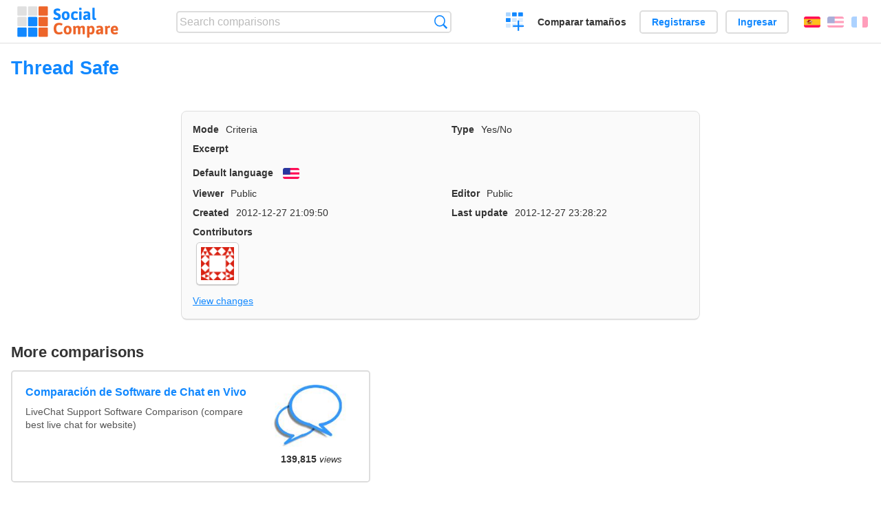

--- FILE ---
content_type: text/html; charset=utf-8
request_url: https://socialcompare.com/es/criteria/thread-safe-1k60figw
body_size: 2516
content:
<!DOCTYPE html>
<html lang="es"><head>
<meta charset="utf-8">
<meta http-equiv="Content-Language" content="es" />
<meta name="viewport" content="width=device-width,initial-scale=1,minimum-scale=1">
<link rel="icon" type="image/svg+xml" href="/d/favicon.svg">
<link rel="icon" type="image/png" href="/d/favicon.png">
<link rel="search" type="application/opensearchdescription+xml" href="/es/opensearch.xml" title="SocialCompare" />
<meta http-equiv="Content-Type" content="text/html; charset=utf-8" />
<meta name="title" content="Thread Safe | Comparison tables - SocialCompare" />
<title>Thread Safe | Comparison tables - SocialCompare</title>
<link rel="stylesheet" type="text/css" href="/c/4087027906.cache.css" />
</head><body data-sc="/es/ja/" data-sclive="/es/live" >
<header>
<div id="logo"><a title="Collaborative comparison tool" href="/es"><img src="/d/socialcompare.svg" width="250" height="35" alt="SocialCompare" /></a></div>

<div id="search">
<form action="/es/search" class="search"><input type="hidden" name="c" value="on">
<input type="text" name="q" value="" placeholder="Search comparisons" id="q"  />
<button type="submit">Búsqueda</button>
</form>
</div>

<div id="create"><button class="action create" title="Crear una comparación">Crear una comparación</button></div><a target="_blank" id="cv" href="https://comparevisually.com/es" title="Compare sizes and dimensions with visual charts">Comparar tamaños</a><div id="hi">
	<span class="hide" data-scshow="visitor">
		<a class="button register" href="/es/register">Registrarse</a>		<a class="button action signin" href="/es/signin">Ingresar</a>	</span>
	<span class="hide" data-scshow="public">
		<button class="action signout">Desconectar</button>
		<a href="/es/my" id="scN" title="Tablero de instrumentos"></a>
	</span>
</div>
<div id="sf">
<label for="flags" class="flag es" title="Español">Español</label><input id="flags" type="checkbox"><span> <a class="flag en" title="English" lang="en" hreflang="en" rel="alternate" href="https://socialcompare.com/en/criteria/thread-safe-1k60figw">English</a> <a class="flag fr" title="Français" lang="fr" hreflang="fr" rel="alternate" href="https://socialcompare.com/fr/criteria/thread-safe-1k60figw">Français</a></span></div>
</header>
<nav class="wrapper">
</nav>
<div class="wrapper">
<div class="sBs">
<h1 data-s="thread-safe-1k60figw" data-c="name" data-e="ckrailo-1jalp360">Thread Safe</h1><div>
<div id="description">
<div data-s="thread-safe-1k60figw" data-c="description"></div></div>
<div id="properties" class="criteria">
<div><label>Mode</label> <span data-s="thread-safe-1k60figw" data-c="mode"><span class="m50">Criteria</span></span></div><div><label>Type</label> <span data-s="thread-safe-1k60figw" data-c="type" data-e="ckrailo-1jalp360"><span class="sctype type-yes-no" title="Yes/No">Yes/No</span></span></div><div id="excerpt"><label>Excerpt</label> <div data-s="thread-safe-1k60figw" data-c="excerpt"></div></div><div><label>Default language</label> <span data-s="thread-safe-1k60figw" data-c="default-language"><b class="flag en" title="English">English</b></span></div><div></div><div><label>Viewer</label> <span data-s="thread-safe-1k60figw" data-c="viewer" data-e="ckrailo-1jalp360"><span class="scgroup public" title="Public">Public</span></span></div><div><label>Editor</label> <span data-s="thread-safe-1k60figw" data-c="editor" data-e="ckrailo-1jalp360"><span class="scgroup public" title="Public">Public</span></span></div><div id="created"><label>Created</label> <span>2012-12-27 21:09:50</span></div> <div id="updated"><label>Last update</label> <span>2012-12-27 23:28:22</span></div><div id="contributors"><label>Contributors</label><div><a class="avatar" href="/es/member/ckrailo-1jalp360"><img src="https://www.gravatar.com/avatar/78be09d4293bdb74ae1c51d005b43755?d=identicon&amp;s=50" width="50" height="50" loading="lazy" title="ckrailo" alt=""/></a></div></div><div> <a href="/es/history/thread-safe-1k60figw">View changes</a> </div><div></div></div>
</div>

<aside id="related"><div ><h2>More comparisons</h2><ul class="elems"><li class="fulla" data-u="/es/comparison/compare-live-chat-support-software-help"><h3><a href="/es/comparison/compare-live-chat-support-software-help">Comparación de Software de Chat en Vivo</a></h3><div class="abstract">LiveChat Support Software Comparison (compare best live chat for website)</div><div class="illus"><a href="/es/comparison/compare-live-chat-support-software-help"><div class="scImg"><em><img loading="lazy" src="https://socialcompare.com/u/callout-chat-m54x87t.jpg" alt="Comparación de Software de Chat en Vivo" /></em></div></a><div class="infos"> <b class="views">139,815 <i>views</i></b> </div></div></li><li class="fulla" data-u="/es/comparison/webdesign-logo-creation-contests-websites"><h3><a href="/es/comparison/webdesign-logo-creation-contests-websites">Comparación de sitios web de concursos de creación de logotipos</a></h3><div class="abstract">Comparison of websites that organize webdesign and especially logo design contests between hundreds of webdesigners...</div><div class="illus"><a href="/es/comparison/webdesign-logo-creation-contests-websites"><div class="scImg"><em><img loading="lazy" src="https://socialcompare.com/u/artwork-paintbrush-scissors-and-glue-jbn57og.jpg" alt="Comparación de sitios web de concursos de creación de logotipos" /></em></div></a><div class="infos"> <b class="views">51,181 <i>views</i></b> </div></div></li></ul></div></aside>
</div>
</div>

<div class="wrapper">
<div class="promotion">
<div><h3>Create easily your online comparison table</h3>
<p>It is easy and free to create, embed and share your own custom online comparison table.</p></div>
<button class="action create">Crear una tabla</button>
</div>
</div>
<footer class="wrapper">

<ul class="sitemap">
<li><h3>SocialCompare</h3><ul>
<li><a href="/es/how-to-create-comparisons">How to create a comparison</a></li>
<li><a href="/es/top-comparisons/websites-software">Compare best software</a></li>
<li><a title="Find comparison tables and alternative lists" href="/es/comparisons">Las comparaciones tablas</a></li>
<li><a title="Convert easily units of various measurements" href="/es/tools/units-converter">Conversor de unidades</a></li>
<li><a href="https://comparevisually.com/es" title="Visual comparison of dimensions and sizes">Size comparison</a></li></ul></li>
<li><h3>Empresa</h3><ul>
<li><a href="/es/disclosure">Disclosure</a></li>
<li><a href="/es/legal">Legal</a></li>
<li><a href="/es/contact">Póngase en contacto con</a></li>
</ul></li>
<li><h3>Comunidad</h3><ul>
<li><a href="/es/latest-activity">Actividad reciente</a></li>
</ul></li>
</ul>

<div id="about">
<h4><a title="CrowdSourced comparison engine about Everything" class="logo" href="/es">Social<strong>Compare</strong></a></h4>
<p>Crowdsourced collaborative comparison tool to create and share comparison tables.</p>
</div>

<div id="copy">© 2010 - 2025 SocialCompare. Todos los derechos reservados.</div>
</footer>

<div id="modal"></div>
<div id="toasts"></div>

<script type="text/javascript" src="/c/2967629830.cache.js"></script>
<script>
window.dataLayer=window.dataLayer || [];
function gtag(){dataLayer.push(arguments);}
gtag('js',new Date());
let scP={};
gtag('config','G-XGGD9H7Y80',scP);
</script>
<script async src="https://www.googletagmanager.com/gtag/js?id=G-XGGD9H7Y80"></script></body></html>
